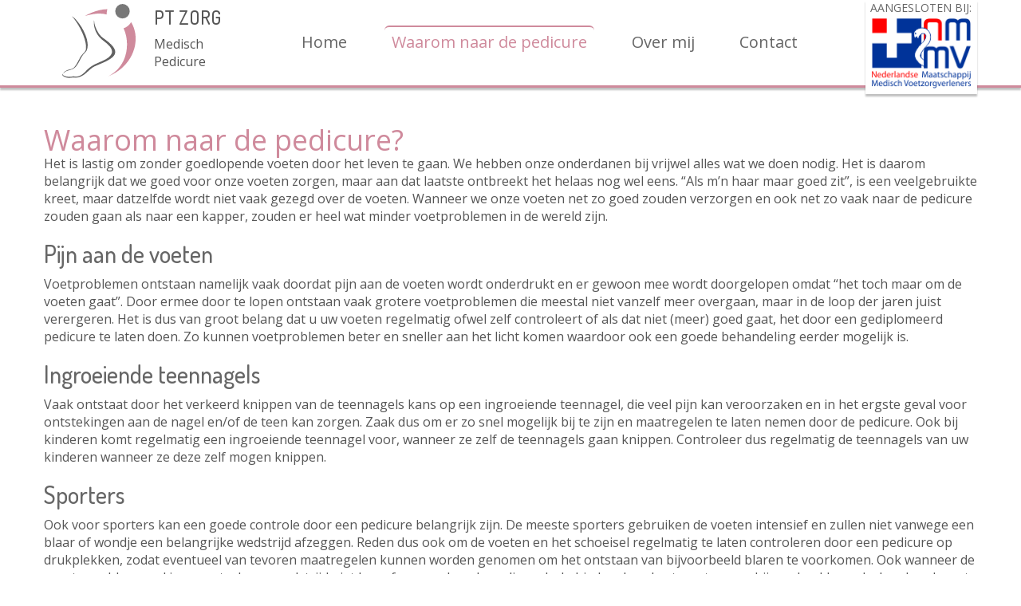

--- FILE ---
content_type: text/html; charset=utf-8
request_url: https://www.pedicure-noordnederland.nl/waarom-naar-de-pedicure
body_size: 3740
content:
	<!DOCTYPE html>
<html lang="nl-nl" dir="ltr">
<head>
        
    <script>
    var themeHasJQuery = !!window.jQuery;
</script>
<script src="/templates/standaardj4/jquery.js?version=1.0.782"></script>
<script>
    window._$ = jQuery.noConflict(themeHasJQuery);
</script>
    <meta name="viewport" content="width=device-width, initial-scale=1.0">
<script src="/templates/standaardj4/bootstrap.min.js?version=1.0.782"></script>
<!--[if lte IE 9]>
<script src="/templates/standaardj4/layout.ie.js?version=1.0.782"></script>
<link rel="stylesheet" href="/templates/standaardj4/layout.ie.css?version=1.0.782" media="screen"/>
<![endif]-->
<link class="" href='//fonts.googleapis.com/css?family=Open+Sans:300,300italic,regular,italic,600,600italic,700,700italic,800,800italic|Dosis:200,300,regular,500,600,700,800&subset=latin' rel='stylesheet' type='text/css'>
<script src="/templates/standaardj4/layout.core.js?version=1.0.782"></script>
<script src="/templates/standaardj4/CloudZoom.js?version=1.0.782" type="text/javascript"></script>
    
    <meta charset="utf-8">
	<meta name="generator" content="Joomla! - Open Source Content Management">
	<title>Waarom naar de pedicure - Pedicure Noord Nederland</title>
<link href="https://www.pedicure-noordnederland.nl/plugins/editors/dropeditor/dropeditor.css" rel="stylesheet" />
	<link href="https://www.pedicure-noordnederland.nl/media/dropeditor/customstyles.css" rel="stylesheet" />
	<link href="https://www.pedicure-noordnederland.nl/media/dropeditor/titlestyles.css" rel="stylesheet" />
        <link rel="stylesheet" href="/templates/standaardj4/css/bootstrap.min.css?version=1.0.782" media="screen" />
            <link rel="stylesheet" href="/templates/standaardj4/css/template.min.css?version=1.0.782" media="screen" />
            <script src="/templates/standaardj4/script.js?version=1.0.782"></script>
    
</head>
<body class=" bootstrap bd-body-7  bd-pagebackground bd-margins">
    <header class=" bd-headerarea-1 bd-margins">
        <div data-affix
     data-offset=""
     data-fix-at-screen="top"
     data-clip-at-control="top"
     
 data-enable-lg
     
 data-enable-md
     
     
     class=" bd-affix-1 bd-no-margins bd-margins "><div class=" bd-layoutcontainer-11  bd-columns bd-no-margins">
    <div class="bd-container-inner">
        <div class="container-fluid">
            <div class="row ">
                <div class=" bd-columnwrapper-28 
 col-lg-3
 col-md-3
 col-sm-4
 col-xs-12">
    <div class="bd-layoutcolumn-28 bd-column" ><div class="bd-vertical-align-wrapper"><div class="bd-textgroup-2  bd-block"  >
    <div class="bd-container-inner">
        <div class="media">
            
 <a class="bd-imagelink-2 pull-left bd-own-margins "  href="https://www.pedicure-noordnederland.nl">
<img class=" bd-imagestyles" src="https://www.pedicure-noordnederland.nl/templates/standaardj4/images/designer/6aa7a4940d2c210621e51e389b52e173_PTzorg_logo.svg">
</a>
            <div class="media-body">
                
                    <h4 class="bd-blockheader bd-tagstyles media-heading  bd-content-element"  >PT ZORG</h4>
                
                <div class="bd-blockcontent bd-tagstyles  bd-content-element" >
                    Medisch<br>Pedicure                </div>
            </div>
            
        </div>
    </div>
</div></div></div>
</div>
	
		<div class=" bd-columnwrapper-29 
 col-lg-7
 col-md-7
 col-sm-6
 col-xs-12">
    <div class="bd-layoutcolumn-29 bd-column" ><div class="bd-vertical-align-wrapper">            
        <nav class=" bd-hmenu-3"  data-responsive-menu="true" data-responsive-levels="expand on click" data-responsive-type="offcanvas-shifted" data-offcanvas-delay="0ms" data-offcanvas-duration="700ms" data-offcanvas-timing-function="ease">
                        
                <div class=" bd-menuoverlay-1 bd-menu-overlay"></div>
                <div class=" bd-responsivemenu-2 collapse-button">
    <div class="bd-container-inner">
        <div class="bd-menuitem-6 ">
            <a  data-toggle="collapse"
                data-target=".bd-hmenu-3 .collapse-button + .navbar-collapse"
                href="#" onclick="return false;">
                    <span>Menu</span>
            </a>
        </div>
    </div>
</div>
                <div class="navbar-collapse collapse width">
            <div class=" bd-horizontalmenu-1 clearfix">
    <div class="bd-container-inner">
        
                
<ul class=" bd-menu-1 nav nav-center nav-pills" >
                        
        <li class=" bd-menuitem-1 bd-toplevel-item  item-101 ">
<a href="/"><span>Home</span></a></li>                        
        <li class=" bd-menuitem-1 bd-toplevel-item  item-131  current">
<a class="  active" href="/waarom-naar-de-pedicure"><span>Waarom naar de pedicure</span></a></li>                        
        <li class=" bd-menuitem-1 bd-toplevel-item  item-208 ">
<a href="/over-mij"><span>Over mij</span></a></li>                        
        <li class=" bd-menuitem-1 bd-toplevel-item  item-115 ">
<a href="/contact"><span>Contact</span></a></li>                </ul>        
    </div>
</div>                <div class="bd-menu-close-icon">
    <a href="#" class="bd-icon  bd-icon-4"></a>
</div>
            
                </div>
                    </nav>
        
    </div></div>
</div>
	
		<div class=" bd-columnwrapper-27 
 col-lg-2
 col-md-2
 col-sm-2
 col-xs-12
 hidden-xs">
    <div class="bd-layoutcolumn-27 hidden-xs bd-column" ><div class="bd-vertical-align-wrapper"><div class="bd-textgroup-3 bd-no-margins  bd-block-21"  >
    <div class="bd-container-inner">
        <div class="media">
            
            <div class="media-body">
                
                
                <div class="bd-blockcontent bd-tagstyles  bd-content-element" >
                    AANGESLOTEN BIJ:                </div>
            </div>
            
 <a class="bd-imagelink-5 bd-media-xs bd-own-margins "  href="https://nmmv.nl/"
 target="_blank">
<img class=" bd-imagestyles" src="https://www.pedicure-noordnederland.nl/templates/standaardj4/images/designer/3808c29bef68c29e02c548bb3f0092bf_NMMV_Logo.png">
</a>
        </div>
    </div>
</div></div></div>
</div>
            </div>
        </div>
    </div>
</div></div>
</header>
	
		<div class=" bd-stretchtobottom-1 bd-stretch-to-bottom" data-control-selector=".bd-contentlayout-1">
<div class="bd-contentlayout-1 bd-page-width   bd-sheetstyles-3  bd-no-margins bd-margins" >
    <div class="bd-container-inner">

        <div class="bd-flex-vertical bd-stretch-inner bd-no-margins">
            
            <div class="bd-flex-horizontal bd-flex-wide bd-no-margins">
                
                <div class="bd-flex-vertical bd-flex-wide bd-no-margins">
                    

                    <div class=" bd-layoutitemsbox-1 bd-flex-wide bd-margins">
    <div class=" bd-content-10">
    

<div class=" bd-blog " itemscope itemtype="http://schema.org/Article"  >
    <div class="bd-container-inner">
    
                    <div class=" bd-grid-5 bd-margins">
          <div class="container-fluid">
            <div class="separated-grid row">
                <div class="separated-item-30 col-md-12 ">
                    
                    <div class="bd-griditem-30">
            
        <article class=" bd-article-2">
            <h2 class=" bd-postheader-2 temp-header-joomla4"  itemprop="name">
    </h2>
	
		<div class=" bd-layoutbox-4 bd-no-margins clearfix">
    <div class="bd-container-inner">
        	
		<div class=" bd-postcontent-2 bd-tagstyles bd-custom-blockquotes bd-custom-bulletlist bd-custom-orderedlist bd-custom-table bd-contentlayout-offset"  itemprop="articleBody">
    <h1 class="drop_h1">Waarom naar de pedicure?</h1>

<p>Het is lastig om zonder goedlopende voeten door het leven te gaan. We hebben onze onderdanen bij vrijwel alles wat we doen nodig. Het is daarom belangrijk dat we goed voor onze voeten zorgen, maar aan dat laatste ontbreekt het helaas nog wel eens. “Als m’n haar maar goed zit”, is een veelgebruikte kreet, maar datzelfde wordt niet vaak gezegd over de voeten. Wanneer we onze voeten net zo goed zouden verzorgen en ook net zo vaak naar de pedicure zouden gaan als naar een kapper, zouden er heel wat minder voetproblemen in de wereld zijn.</p>

<h2 class="drop_h2">Pijn aan de voeten</h2>

<p>Voetproblemen ontstaan namelijk vaak doordat pijn aan de voeten wordt onderdrukt en er gewoon mee wordt doorgelopen omdat “het toch maar om de voeten gaat”. Door ermee door te lopen ontstaan vaak grotere voetproblemen die meestal niet vanzelf meer overgaan, maar in de loop der jaren juist verergeren. Het is dus van groot belang dat u uw voeten regelmatig ofwel zelf controleert of als dat niet (meer) goed gaat, het door een gediplomeerd pedicure te laten doen. Zo kunnen voetproblemen beter en sneller aan het licht komen waardoor ook een goede behandeling eerder mogelijk is.</p>

<h2 class="drop_h2">Ingroeiende teennagels</h2>

<p>Vaak ontstaat door het verkeerd knippen van de teennagels kans op een ingroeiende teennagel, die veel pijn kan veroorzaken en in het ergste geval voor ontstekingen aan de nagel en/of de teen kan zorgen. Zaak dus om er zo snel mogelijk bij te zijn en maatregelen te laten nemen door de pedicure. Ook bij kinderen komt regelmatig een ingroeiende teennagel voor, wanneer ze zelf de teennagels gaan knippen. Controleer dus regelmatig de teennagels van uw kinderen wanneer ze deze zelf mogen knippen.</p>

<h2 class="drop_h2">Sporters</h2>

<p>Ook voor sporters kan een goede controle door een pedicure belangrijk zijn. De meeste sporters gebruiken de voeten intensief en zullen niet vanwege een blaar of wondje een belangrijke wedstrijd afzeggen. Reden dus ook om de voeten en het schoeisel regelmatig te laten controleren door een pedicure op drukplekken, zodat eventueel van tevoren maatregelen kunnen worden genomen om het ontstaan van bijvoorbeeld blaren te voorkomen. Ook wanneer de sporter geblesseerd is, maar toch een wedstrijd niet kan afzeggen, kan de pedicure hulp bieden door kort van tevoren bijvoorbeeld een drukverband aan te leggen.</p>

<h2 class="drop_h2">Diabetes</h2>

<p>Voor volwassenen en kinderen met diabetes kan het soms zelfs van levensbelang zijn om de voeten regelmatig te controleren op drukplekken, blaren of ingroeiende teennagels, omdat deze wanneer ze niet ontdekt worden voor wonden of ontstekingen kunnen zorgen die niet of slecht te genezen zijn.</p>

<p><strong>Kortom: een goede pedicure kan u en uw voeten letterlijk op weg helpen en op de been houden.</strong></p>
 </div>
	
		    </div>
</div>
        </article>
        <div class="bd-container-inner"></div>
        
                        </div>
                    </div>
                </div>
            </div>
        </div>
    </div>
</div>

</div>
</div>

                    
                </div>
                
            </div>
            
        </div>

    </div>
</div></div>
	
		<footer class=" bd-footerarea-1 bd-margins">
        <div class=" bd-layoutcontainer-12 bd-columns bd-no-margins">
    <div class="bd-container-inner">
        <div class="container-fluid">
            <div class="row 
 bd-row-flex 
 bd-row-align-top">
                <div class=" bd-columnwrapper-34 
 col-lg-4
 col-md-4
 col-sm-4
 col-xs-12">
    <div class="bd-layoutcolumn-34 bd-column" ><div class="bd-vertical-align-wrapper">    </div></div>
</div>
	
		<div class=" bd-columnwrapper-36 
 col-lg-4
 col-md-4
 col-sm-4
 col-xs-12">
    <div class="bd-layoutcolumn-36 bd-column" ><div class="bd-vertical-align-wrapper">    
        <div class=" bd-joomlaposition-10 clearfix" >
            <div class=" bd-block-14 bd-own-margins " >
            
    <div class="bd-blockcontent bd-tagstyles">
        
<div id="mod-custom91" class="mod-custom custom">
    <p style="text-align: center;">Copyright © PT Zorg</p>
</div>
    </div>
    
</div>
        </div>
        	
		<div class=" bd-customhtml-2 bd-tagstyles">
    <div class="bd-container-inner bd-content-element">
        <font style="" size="1"><span style=""><font style="">Powered by: <font style=""><a style="" href="https://www.bluepoint-webdesign.nl" draggable="false">Bluepoint webdesign</a></font></font></span></font>    </div>
</div></div></div>
</div>
	
		<div class=" bd-columnwrapper-35 
 col-lg-4
 col-md-4
 col-sm-4
 col-xs-12">
    <div class="bd-layoutcolumn-35 bd-column" ><div class="bd-vertical-align-wrapper">    </div></div>
</div>
            </div>
        </div>
    </div>
</div>
	
		
</footer>
	
		<div data-smooth-scroll data-animation-time="250" class=" bd-smoothscroll-3"><a href="#" class=" bd-backtotop-1 ">
    <span class="bd-icon-66 bd-icon "></span>
</a></div>
</body>
</html>	

--- FILE ---
content_type: image/svg+xml
request_url: https://www.pedicure-noordnederland.nl/templates/standaardj4/images/designer/6aa7a4940d2c210621e51e389b52e173_PTzorg_logo.svg
body_size: 2943
content:
<?xml version="1.0" encoding="UTF-8"?>
<!DOCTYPE svg PUBLIC "-//W3C//DTD SVG 1.1//EN" "http://www.w3.org/Graphics/SVG/1.1/DTD/svg11.dtd">
<!-- Creator: CorelDRAW 2021 (64-Bit) -->
<svg xmlns="http://www.w3.org/2000/svg" xml:space="preserve" width="88.1786mm" height="86.313mm" version="1.1" style="shape-rendering:geometricPrecision; text-rendering:geometricPrecision; image-rendering:optimizeQuality; fill-rule:evenodd; clip-rule:evenodd"
viewBox="0 0 5684.74 5564.47"
 xmlns:xlink="http://www.w3.org/1999/xlink"
 xmlns:xodm="http://www.corel.com/coreldraw/odm/2003">
 <defs>
  <style type="text/css">
   <![CDATA[
    .fil3 {fill:#787878}
    .fil2 {fill:#CF8A9C}
    .fil1 {fill:#616161}
    .fil0 {fill:white}
   ]]>
  </style>
 </defs>
 <g id="Laag_x0020_1">
  <metadata id="CorelCorpID_0Corel-Layer"/>
  <g id="EPSLogo.eps">
   <path class="fil0" d="M3450.03 2238.86c198.07,144.18 367.57,277.32 508.91,399.75 139.63,122.28 248.15,240.2 325.29,353.55 75.79,115.19 115.68,233.12 120.05,353.89 4.51,120.77 -31.11,251.77 -106.9,392.96 -45.3,78.65 -118.81,151.27 -220.56,218.43 -100.52,65.35 -217.7,128 -351.57,187.78 -132.42,59.64 -267.22,117.18 -403.99,172.4 -136.81,56.78 -262.68,115.08 -377.72,174.7 -114.91,58.27 -206.07,120.77 -272.93,187.78 -125.18,132.41 -261.34,250.47 -408.37,353.71 -145.52,103.41 -300,178.47 -462.86,224.96 -163.05,46.64 -331.25,49.51 -504.38,8.72 -27.62,5.77 -67.04,10.29 -117.91,13.13l0 283.84 2369.1 0 0 -1176.92 1176.92 0 0 -2369.1 -1176.92 0 0 -1177.07 -618.04 0c-5.76,129.67 2.23,263.57 24.16,401.85 23.39,138.32 58.11,271.46 104.77,399.61 46.49,128.05 103.21,243.82 170.26,347.09 66.87,103.41 141.31,186.28 222.69,248.93zm-2334.24 2148.68l-1115.78 0 0 -2369.1 1177.08 0 -2.28 -1015.37c87.42,107.63 171.04,226.43 251.2,355.81 80.05,129.52 153.56,260.57 220.57,393.09 66.89,132.56 125.91,258.47 176.66,377.72 49.65,119.43 89.66,222.85 120.15,310.07 49.65,148.4 75.78,276.6 78.63,384.39 1.52,107.62 -13.87,204.55 -45.87,290.28 -31.85,84.55 -77.13,167.57 -135.27,248.95 -56.76,81.52 -120.18,169.66 -190.06,264.2 -69.74,102.02 -131.05,204.55 -183.41,307.93 -51.05,103.42 -103.43,195.82 -157.34,277.33 -53.73,81.4 -118.49,139.79 -194.28,174.68z"/>
   <path class="fil1" d="M2216.34 3166.85c-8.77,59.79 -35.63,115.78 -80.79,168.16 -45.14,52.39 -96.77,109.33 -155.05,170.32 -58.11,61.29 -111.99,133.29 -161.54,216.3 -46.49,85.76 -94.65,176.04 -144.16,270.68 -49.36,94.53 -101.14,183.42 -155.06,266.32 -53.87,83 -109.9,149.92 -167.99,200.93 -46.54,36.37 -96.93,62.65 -150.85,78.65 -53.72,15.99 -107.62,29.92 -161.5,41.5 -55.27,11.62 -109.18,28.24 -161.56,50.12 -68.4,32.01 -125.91,70.64 -172.4,115.79 -46.65,43.77 -67.78,82.27 -63.42,115.66 42.14,-68.4 94.54,-118.53 157.19,-150.52 64.14,-32.15 133.29,-57.53 207.41,-76.53 75.79,-18.9 151.59,-42.11 227.06,-69.9 75.78,-27.63 147.05,-69.77 214.06,-126.5 82.86,-78.68 155.06,-172.56 216.2,-281.7 62.65,-109.18 122.28,-219.97 179.16,-331.97 56.62,-112.05 118.53,-211.68 185.55,-299.1 46.48,-53.88 93.76,-104.88 141.91,-152.77 46.65,-46.65 81.39,-96.3 104.76,-148.67 56.78,-148.4 74.87,-313.74 54.66,-495.5 -20.37,-182.06 -68.52,-368.34 -144.16,-559.03 -75.79,-190.81 -167.41,-374.06 -275.22,-550.42 -109.18,-174.65 -222.67,-330.32 -340.44,-467.24 -119.41,-135.38 -233.07,-238.64 -340.74,-310.06 93.18,100.56 188.55,222.84 286.09,366.99 98.86,142.53 193.55,298.32 283.82,467.24 90.28,168.78 169.51,341.33 238.08,517.53 68.36,175.99 119.42,347.83 152.76,515.24 33.52,165.92 42.14,318.84 26.14,458.47zm-1641.92 1679.33c-3.02,56.6 22.49,102.49 76.4,137.54 52.37,34.86 120.77,60.37 205.15,76.38 84.56,15.98 171.21,22.48 259.82,19.62 87.41,-2.86 164.56,-13.87 231.57,-32.78 131.06,26.29 246.7,24.78 347.1,-4.2 99,-27.95 187.78,-71.57 266.43,-131.06 80.04,-61.3 152.93,-127.42 218.46,-198.79 66.87,-69.92 132.37,-135.43 196.57,-196.4 128,-112.2 264.15,-204.55 408.18,-277.49 144.04,-72.61 286.68,-138.14 427.97,-196.56 142.55,-58.14 275.06,-121.36 397.49,-189.76 123.67,-67.02 228.57,-151.57 314.31,-253.34 75.79,-93.13 112.77,-184.3 111.43,-272.91 0,-88.93 -26.28,-174.69 -78.65,-257.86 -53.92,-82.89 -120.78,-161.55 -200.93,-235.68 -80.04,-74.27 -161.55,-143.56 -244.44,-207.4 -83.17,-64.02 -155.79,-121.66 -218.44,-172.58 -100.4,-84.36 -194.28,-195.2 -281.54,-331.97 -86.07,-135.26 -151.58,-288.05 -196.56,-458.47 -45.13,-168.93 -56.16,-345.7 -32.78,-530.62 5.75,157.14 37.75,314.43 96.04,471.75 59.78,157.14 131.01,299.05 213.9,425.69 84.53,125.18 166.08,219.84 244.72,283.98 65.51,50.71 142.5,108.26 231.42,172.41 88.79,65.51 178.33,136.77 268.57,213.91 90.12,77.14 171.05,157.92 242.32,242.45 71.42,84.4 123.04,171.82 155.2,261.94 30.5,90.29 31.08,182.07 1.94,275.2 -30.5,91.64 -101.14,182.65 -211.63,272.93 -102.07,80.04 -216.19,152.19 -342.84,216.2 -128.2,65.5 -264.97,128.78 -410.47,190.06 -145.69,60.97 -297.12,126.53 -454.25,196.41 -90.28,42.27 -176.82,99.05 -259.82,170.27 -83.02,71.42 -167.43,146.44 -253.34,224.96 -84.52,80.15 -176.14,152.76 -275.05,218.28 -99.17,65.51 -208.94,114.27 -329.7,146.27 -120.78,30.64 -258.47,34.43 -412.75,11.02 -102.02,26.28 -200.92,35.63 -296.92,28.24 -96.04,-8.63 -180.56,-28.99 -253.34,-60.99 -72.93,-30.48 -124.56,-68.41 -155.05,-113.69 -32.16,-43.61 -34.13,-88.01 -6.49,-132.99z"/>
  </g>
  <path class="fil2" d="M5368.29 1265.25c-63.33,104.35 -139.94,193.84 -230.37,268.51 -90.2,74.51 -190.07,129.41 -299.81,164.72 85.22,172.03 149.61,371.41 193.45,597.79 42.59,227.64 56.25,468.29 40.62,721.89 -15.4,254.79 -68.9,507.73 -160.48,758.39 -92.9,250.87 -231.49,485.34 -415.89,703.62 -185.76,219.55 -425.58,408.07 -719.65,565.2 352.11,-143.63 656.46,-326.6 913.11,-549.01 256.64,-220.98 463.68,-466.87 620.97,-738.08 158.52,-271.18 266.93,-551.76 324.89,-841.84 58.05,-291.53 65.14,-578.2 21.35,-860.19 -45.22,-281.99 -141.29,-545.58 -288.19,-791zm-1704.32 -530.74c-214.14,-61.01 -446.85,-80.54 -698.37,-58.94 -250.07,21.73 -528.74,77.99 -835.74,168.83 147.05,-86.87 306.39,-165.34 477.89,-235.88 172.77,-71.81 352.13,-130.12 537.73,-174.87 185.68,-43.41 374.01,-67.84 564.91,-73.24 -23.25,77.37 -38.11,157.88 -44.44,241.92 -2.57,43.32 -3.32,87.53 -1.97,132.19z"/>
  <circle class="fil3" cx="4766.06" cy="505.61" r="505.61"/>
 </g>
</svg>
